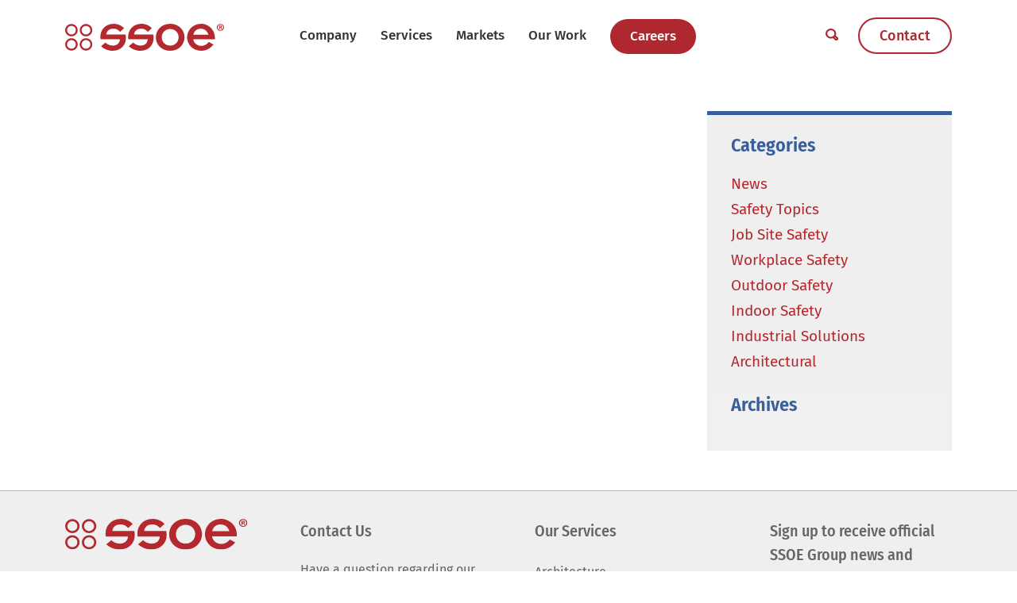

--- FILE ---
content_type: image/svg+xml
request_url: https://www.ssoe.com/wp-content/uploads/icon_search.svg
body_size: -610
content:
<?xml version="1.0" encoding="UTF-8"?> <svg xmlns="http://www.w3.org/2000/svg" width="21.887" height="21.886" viewBox="0 0 21.887 21.886"><g id="icon_search" transform="translate(1.5 1.5)"><circle id="Ellipse_7" data-name="Ellipse 7" cx="7.555" cy="7.555" r="7.555" fill="none" stroke="#af272f" stroke-miterlimit="10" stroke-width="3"></circle><path id="Path_198" data-name="Path 198" d="M96.011,86.24l4.1,4.1a1.9,1.9,0,0,0,2.683,0h0a1.9,1.9,0,0,0,0-2.683l-4.1-4.1" transform="translate(-84.668 -72.215)" fill="none" stroke="#af272f" stroke-miterlimit="10" stroke-width="3"></path></g></svg> 